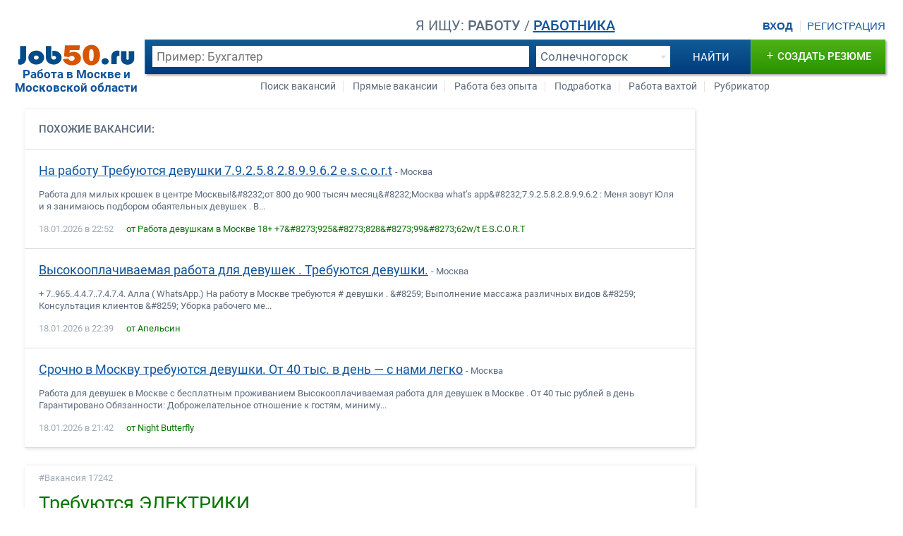

--- FILE ---
content_type: text/html; charset=windows-1251
request_url: https://job50.ru/vacancy/17242.html
body_size: 6534
content:
<!DOCTYPE html>
<html lang="ru">
<head>
<!-- Yandex.RTB -->
<script>window.yaContextCb=window.yaContextCb||[]</script>
<script src="https://yandex.ru/ads/system/context.js" async></script>

		<meta http-equiv="Content-Type" content="text/html; charset=windows-1251" />
		<meta name="format-detection" content="telephone=no" />
		<meta name="viewport" content="width=device-width, initial-scale=1" />
		<meta name="HandheldFriendly" content="true" />
		<link rel="icon" type="image/png" sizes="16x16" href="/i/favicon/favicon-16x16.png" />
		<link rel="icon" type="image/png" sizes="32x32" href="/i/favicon/favicon-32x32.png" />
		<link rel="apple-touch-icon" sizes="180x180" href="/i/favicon/apple-touch-icon.png" />
		<link rel="icon" type="image/png" sizes="192x192" href="/i/favicon/android-chrome-192x192.png" />


		<title>Вакансия «Требуются ЭЛЕКТРИКИ» в Солнечногорске. Объявление 17242</title>
		<meta name="description" content="Вакансия «Требуются ЭЛЕКТРИКИ» в Солнечногорске. Возможно без опыта работы. Зарплата по договоренности. ID вакансии 17242." />
		<meta name="keywords" content="работа, вакансии, резюме, трудоустройство, соискатель, работодатель, персонал, карьера, кадры, job, mo, авито, avito" />
		<link rel="stylesheet" href="https://job50.ru/new/css/s6.css" />
		<link rel="stylesheet" href="../new/css/v10.css" />
		<script src="https://job50.ru/new/js/fs9.js" type="text/javascript" async></script>
		<!-- <script src="https://job50.ru/new/js/tool.js"></script> -->
</head>
<body>
	<div id="wrapper">
<!-- header -->
		<header>
			<a href="https://job50.ru" class="logo">
				<img src="https://job50.ru/i/l.png">
				<strong>Работа в Москве и Московской области</strong>
			</a>
			<span class="auth-l">
				<a href="https://job50.ru/login/" class="login">Вход</a>
				<a href="https://job50.ru/registr.php" id="top-r-l">Регистрация</a>
			</span>			<div class="s" id="s">
				<div class="u-type">
					<span class="tsh">ищу</span>
					<span>
						<b id="u-app" class="type-switcher">работу</b> / 
						<b id="u-emp" class="link type-switcher">работника</b>
					</span>
				</div>				<div class="s-bar">
					<form name="search_top" method="GET" action="https://job50.ru/search_v.php" class="s-bar-f">
						<span id="s-bar-i">
							<input type="text" name="srprofecy" placeholder="Пример: Бухгалтер">
						</span>
						<span id="s-bar-s">
							<div class="s-bar-s-bg"></div>
							<select name="city_id">
								<option value="999">Москва</option>
								<option value="1">Апрелевка</option>
								<option value="2">Балашиха</option>
								<option value="3">Бронницы</option>
								<option value="4">Быково</option>
								<option value="5">Верея</option>
								<option value="6">Видное</option>
								<option value="7">Волоколамск</option>
								<option value="8">Воскресенск</option>
								<option value="9">Высоковск</option>
								<option value="10">Голицыно</option>
								<option value="103">Горки-25</option>
								<option value="11">Дедовск</option>
								<option value="12">Дзержинский</option>
								<option value="13">Дмитров</option>
								<option value="14">Долгопрудный</option>
								<option value="15">Домодедово</option>
								<option value="16">Дорохово</option>
								<option value="17">Дрезна</option>
								<option value="18">Дубна</option>
								<option value="19">Егорьевск</option>
								<option value="20">Железнодорожный</option>
								<option value="21">Жуковский</option>
								<option value="22">Зарайск</option>
								<option value="23">Звенигород</option>
								<option value="24">Зеленоград</option>
								<option value="25">Ивантеевка</option>
								<option value="26">Истра</option>
								<option value="27">Калининец</option>
								<option value="28">Кашира</option>
								<option value="29">Климовск</option>
								<option value="30">Клин</option>
								<option value="31">Коломна</option>
								<option value="32">Королев</option>
								<option value="33">Котельники</option>
								<option value="34">Красково</option>
								<option value="35">Красноармейск</option>
								<option value="36">Красногорск</option>
								<option value="37">Краснозаводск</option>
								<option value="38">Краснознаменск</option>
								<option value="39">Кубинка</option>
								<option value="40">Куровское</option>
								<option value="41">Лесной городок</option>
								<option value="42">Ликино-Дулево</option>
								<option value="43">Лобня</option>
								<option value="44">Лосино-Петровский</option>
								<option value="45">Лотошино</option>
								<option value="46">Луховицы</option>
								<option value="47">Лыткарино</option>
								<option value="48">Люберцы</option>
								<option value="49">Малаховка</option>
								<option value="50">Можайск</option>
								<option value="51">Монино</option>
								<option value="101">Московский</option>
								<option value="52">Мытищи</option>
								<option value="53">Наро-Фоминск</option>
								<option value="54">Нахабино</option>
								<option value="55">Ногинск</option>
								<option value="56">Оболенск</option>
								<option value="100">Обухово</option>
								<option value="57">Одинцово</option>
								<option value="58">Ожерелье</option>
								<option value="59">Озеры</option>
								<option value="60">Орехово-Зуево</option>
								<option value="61">Павловская Слобода</option>
								<option value="62">Павловский Посад</option>
								<option value="63">Пересвет</option>
								<option value="64">Подольск</option>
								<option value="65">Протвино</option>
								<option value="66">Пушкино</option>
								<option value="67">Пущино</option>
								<option value="68">Раменское</option>
								<option value="69">Реутов</option>
								<option value="70">Рошаль</option>
								<option value="71">Руза</option>
								<option value="102">Румянцево</option>
								<option value="72">Селятино</option>
								<option value="73">Сергиев Посад</option>
								<option value="74">Серебряные Пруды</option>
								<option value="75">Серпухов</option>
								<option value="76" selected>Солнечногорск</option>
								<option value="77">Софрино</option>
								<option value="78">Старая Купавна</option>
								<option value="79">Ступино</option>
								<option value="80">Сходня</option>
								<option value="81">Талдом</option>
								<option value="82">Томилино</option>
								<option value="83">Троицк</option>
								<option value="84">Тучково</option>
								<option value="85">Фрязино</option>
								<option value="86">Фряново</option>
								<option value="87">Химки</option>
								<option value="88">Хотьково</option>
								<option value="89">Черноголовка</option>
								<option value="90">Чехов</option>
								<option value="91">Шатура</option>
								<option value="92">Шаховская</option>
								<option value="93">Щелково</option>
								<option value="94">Щербинка</option>
								<option value="95">Электрогорск</option>
								<option value="96">Электросталь</option>
								<option value="97">Электроугли</option>
								<option value="98">Юбилейный</option>
								<option value="99">Яхрома</option>
							</select>
						</span>
						<input type="submit" value="найти" name="submit" id="s-bar-b">
						<a href="https://job50.ru/search-vacancies/" class="s-bar-se-i" title="Расширенный поиск"></a>
					</form>
				</div>
				<a href="https://job50.ru/new_v.php" id="s-bar-v" class="s-bar-n in"><ins>+</ins>добавить вакансию</a>
				<a href="https://job50.ru/new_r.php" id="s-bar-c" class="s-bar-n"><ins>+</ins>создать резюме</a>
			</div>
			<div id="tmlp-slave" class="top-m tm">
				<nav>
					<ul id="app-q-links" class="q-links">
						<li>
							<a href="https://job50.ru/search-vacancies/">Поиск вакансий</a>
						</li>
						<li>
							<a href="https://job50.ru/vakansii/prjamye/">Прямые вакансии</a>
						</li>
						<li>
							<a href="https://job50.ru/vakansii/bez-opyta/">Работа без опыта</a>
						</li>
						<li>
							<a href="https://job50.ru/vakansii/podrabotka/">Подработка</a>
						</li>
						<li>
							<a href="https://job50.ru/vakansii/rabota-vahta/">Работа вахтой</a>
						</li>
						<li>
							<a href="https://job50.ru/list.php">Рубрикатор</a>
						</li>
					</ul>
					<ul id="emp-q-links" class="q-links in">
						<li>
							<a href="https://job50.ru/search-cvs/">Поиск резюме</a>
						</li>
						<li>
							<a href="https://job50.ru/resume/">Все резюме</a>
						</li>
						<li>
							<a href="https://job50.ru/list.php?list=r">Рубрикатор</a>
						</li>
						<li>
							<a href="https://job50.ru/obzor_zarplat.php">Обзор зарплат</a>
						</li>
						<li>
							<a href="https://job50.ru/recruiters/">Каталог агентств</a>
						</li>
						<li>
							<a href="https://job50.ru/tk/">Трудовой кодекс РФ</a>
						</li>
					</ul>
				</nav>
				<div class="top-m-close"></div>
			</div>
			<div class="tsl"><s></s>Поиск</div>
		</header>
<!-- /header -->
<!-- body -->
		<section id="page-content">
			<div class="extra bmar">
				<div class="section">
					<p class="extra-subheader">Похожие вакансии:</p>
				
				</div>
				<div class="section sm">
					<a href="https://job50.ru/vacancy/2667218.html">
На работу Требуются девушки 7.9.2.5.8.2.8.9.9.6.2 e.s.c.o.r.t
					</a>
					<span class="sm-loc">
- Москва
					</span>
					<p>
Работа для милых крошек в центре Москвы!&amp;#8232;от 800 до 900 тысяч месяц&amp;#8232;Москва what’s app&amp;#8232;7.9.2.5.8.2.8.9.9.6.2 : Меня зовут Юля и я занимаюсь подбором обаятельных девушек . В...
					</p>
					<span class="sm-time">
18.01.2026 в 22:52
					</span>
					<span class="sm-emp">
от Работа девушкам в Москве 18+ +7&amp;#8273;925&amp;#8273;828&amp;#8273;99&amp;#8273;62w/t E.S.C.O.R.T
					</span>
				</div>
				<div class="section sm">
					<a href="https://job50.ru/vacancy/2400642.html">
Высокооплачиваемая работа для девушек . Требуются девушки.
					</a>
					<span class="sm-loc">
- Москва
					</span>
					<p>
+ 7..965..4.4.7..7.4.7.4. Алла ( WhatsApp.) 
На работу в Москве требуются # девушки . 
&amp;#8259; Выполнение массажа различных видов 
&amp;#8259; Консультация клиентов 
&amp;#8259; Уборка рабочего ме...
					</p>
					<span class="sm-time">
18.01.2026 в 22:39
					</span>
					<span class="sm-emp">
от Апельсин
					</span>
				</div>
				<div class="section sm">
					<a href="https://job50.ru/vacancy/955386.html">
Срочно в Москву требуются девушки. От 40 тыс. в день — с нами легко
					</a>
					<span class="sm-loc">
- Москва
					</span>
					<p>
Работа для девушек в Москве с бесплатным проживанием Высокооплачиваемая работа для девушек в Москве . От 40 тыс рублей в день Гарантировано  
 
Обязанности: Доброжелательное отношение к гостям, миниму...
					</p>
					<span class="sm-time">
18.01.2026 в 21:42
					</span>
					<span class="sm-emp">
от Night Butterfly
					</span>
				</div>

			</div>				
			<article>
				<div class="section title">
					<div class="name">
						<h1 class="header">Требуются ЭЛЕКТРИКИ</h1>
						<p class="descr"><b>Вакансия 17242</b></p>
												<div class="e-logo">
							<img src="https://job50.ru/l/180-a.jpg" alt="">
						</div>
					</div>
					<div class="cm">
						<span>
Зарплата:
						</span>
						<p>
Договорная	
						</p>
					</div>
					<div class="cm">
						<span>
Город:
						</span>
						<p>
<a href="https://job50.ru/vcity/76" title="работа в солнечногорске" id="loc">Солнечногорск</a>
						</p>
					</div>
				</div>
<!-- modal -->
                <div class="modal-shell in">
                    <div id="voting">
                        <div class="voting-close"><a href="#" class="arcticmodal-close"></a></div>
                        <div class="voting-wrap">
                            <h2 class="header">Оцените вакансию &laquo;Требуются ЭЛЕКТРИКИ&raquo; от ООО &quot;Сибдорстрой&quot; в Солнечногорске</h2>
                            <p>
                                <b>*</b>
Ваша оценка поможет другим пользователям определиться с выбором и позволит нам улучшить качество предоставляемых услуг. После этого Вы сможете увидеть, как оценили вакансию другие пользователи.
                            </p>
                            <p>
                                <b>*</b>
Если Вы затрудняетесь с оценкой по какому-либо параметру, то просто пропустите его.                       
                            </p>
                            <p>
                                <b>*</b>
Вы всегда можете изменить свою оценку, но, пожалуйста, будьте объективны!                        
                            </p>
                            <p>
                                <b>*</b>
Оценки от 1 до 5, где 5 - очень хорошо, а 1 - очень плохо.                       
                            </p>
                            <ul>
                                <li>
                                    <span>Привлекательность:</span>
                                    <div class="voting-bgr" id="voting1">
                                        <div class="voting-sbgr transition-1s" id="voting_1"></div>
                                        <ol><li class="voting-tmpl" id="voting_1_1"></li><li class="voting-tmpl" id="voting_1_2"></li><li class="voting-tmpl" id="voting_1_3"></li><li class="voting-tmpl" id="voting_1_4"></li><li class="voting-tmpl" id="voting_1_5"></li></ol>
                                        <input type="hidden" name="voting1" value="" />
                                    </div>
                                    <i>
Оцените насколько привлекательными выглядят условия, изложенные в вакансии.                                 
                                    </i>
                                </li>
                                <li>
                                    <span>Качество описания:</span>
                                    <div class="voting-bgr" id="voting2">
                                        <div class="voting-sbgr transition-1s" id="voting_2"></div>
                                        <ol><li class="voting-tmpl" id="voting_2_1"></li><li class="voting-tmpl" id="voting_2_2"></li><li class="voting-tmpl" id="voting_2_3"></li><li class="voting-tmpl" id="voting_2_4"></li><li class="voting-tmpl" id="voting_2_5"></li></ol>
                                        <input type="hidden" name="voting2" value="" />
                                    </div>
                                    <i>
Оцените насколько подробно и качественно представлено описание данной вакансии.                               
                                    </i>                                
                                </li>
                                <li>
                                    <span>Достоверность:</span>
                                    <div class="voting-bgr" id="voting3">
                                        <div class="voting-sbgr transition-1s" id="voting_3"></div>
                                        <ol><li class="voting-tmpl" id="voting_3_1"></li><li class="voting-tmpl" id="voting_3_2"></li><li class="voting-tmpl" id="voting_3_3"></li><li class="voting-tmpl" id="voting_3_4"></li><li class="voting-tmpl" id="voting_3_5"></li></ol>
                                        <input type="hidden" name="voting3" value="" />
                                    </div>
                                    <i>
Если Вы уже обращались по этой вакансии, насколько соответствует описание действительности?                                
                                    </i>                                
                                </li>                            
                            </ul>
                            <div class="voting-button">
                                <input type="button" value="Отправить">
                                <a class="voting-clear" href="#">Очистить</a>                            
                            </div>
                        </div>
                        <a href="#" class="in arcticmodal-close vot-ok-btn">OK</a>
                    </div>
                </div>
                <div id="mask"></div>
<!-- /modal -->
				<div class="section bn">
					<div class="t-hor-bn">
						<!-- Yandex.RTB R-A-60861-52-->
						<div id="yandex_rtb_R-A-60861-52"></div>
					</div>
				</div>
				<div class="section">
					<p class="subheader">
Требования к соискателю и условия труда:
					</p>					<div class="cm sh">
						<span>
Занятость:
						</span>
						<p>
Полная
						</p>
					</div>
					<div class="cm sh">
						<span>
График работы:
						</span>
						<p>
Полный день
						</p>
					</div>
					<div class="cm sh">
						<span>
Опыт работы:
						</span>
						<p>
Не обязателен
						</p>
					</div>
					<div class="cm">
						<span>
Требования:
						</span>
						<p>
Требуются электрики для замены электропроводки (восстановительная).<br />
- Площадь работ - 1700 кв. м.<br />
- Объект находится в Солнечногорске.<br />
- Оплата труда сдельная.
						</p>
					</div>
				</div>
				<div class="section bottom">
					<div class="category">
Размещено в рубрике: 
<a href="https://job50.ru/list.php?r=24">Строительство / Проектирование</a>
					</div>
					<div class="remark">
						* - Не является обязательным требованием
					</div>
				</div>
				<div class="section subscribe">
					<b data-id="19" data-loc="76" data-scr="j">
Подпишитесь на новые вакансии электрика в Солнечногорске						
					</b>
				</div>
				<div class="section dscr">
					<p>
Хотите найти подходящую вакансию электрика? На сайте Job50.ru Вы cможете найти работу электриком в Солнечногорске! Воспользуйтесь <a href="https://job50.ru/search-vacancies/" rel="nofollow">поиском вакансий</a> или посмотрите <a href="https://job50.ru/vakansii/elektrik/">свежие вакансии электриков</a> от работодателей и кадровых агентств. У Вас есть несколько свободных минут? <a href="https://job50.ru/new_r.php" rel="nofollow">Разместите резюме</a> и работодатели в скором времени обязательно свяжутся с Вами!						
					</p>
				</div>
			</article>
			<div class="t-ver-bn" id="yandex_rtb_R-A-60861-12"></div>

			<div class="s-ver-bn" id="slider">
                <div class="t-ver-bn" id="yandex_rtb_R-A-60861-13"></div>
			</div>
		</section>
<!-- /body -->
<!-- footer -->
		<footer>
			<div class="hor-footer-bn">
				<!-- Yandex.RTB R-A-60861-14 -->
				<div id="yandex_rtb_R-A-60861-14"></div>
			</div>
			<nav>
				<div class="bmapp">
					<b>Соискателю</b>
					<ul>
						<li><a href="https://job50.ru/new_r.php" rel="nofollow">Добавить резюме</a></li>
						<li><a href="https://job50.ru/search-vacancies/" rel="nofollow">Поиск вакансий</a></li>
						<li><a href="https://job50.ru/vakansii/">Все вакансии</a></li>
						<li><a href="https://job50.ru/vcity/">Работа по городам</a></li>
						<li><a href="https://job50.ru/jobs-positions/">Работа по профессиям</a></li>
					</ul>
				</div>
				<div class="bmemp">
					<b>Работодателю</b>
					<ul>
						<li><a href="https://job50.ru/new_v.php" rel="nofollow">Добавить вакансию</a></li>
						<li><a href="https://job50.ru/search-cvs/" rel="nofollow">Поиск резюме</a></li>
<!--						<li><a href="https://job50.ru/svezhie-resume/">Свежие резюме</a></li>	-->
						<li><a href="https://job50.ru/resume/" rel="nofollow">Все резюме</a></li>
						<li><a href="https://job50.ru/list.php?list=r" rel="nofollow">Каталог резюме</a></li>
						<li><a href="https://job50.ru/cvs-positions/">Резюме по профессиям</a></li>
					</ul>
				</div>
				<div class="bmex">
					<noindex>
						<b>Разное</b>
						<ul>
							<li><a href="https://job50.ru/obzor_zarplat.php" rel="nofollow">Обзор зарплат</a></li>
							<li><a href="https://job50.ru/recruiters/" rel="nofollow">Каталог агентств</a></li>
							<li><a href="https://job50.ru/tk/" rel="nofollow">Трудовой кодекс РФ</a></li>
							<li><a href="https://job50.ru/articles/" rel="nofollow">Статьи</a></li>
							<li><a href="https://резюме.онлайн/">Бесплатный конструктор резюме</a></li>
							<!-- <li><a href="https://job50.ru/feeds.php">RSS-каналы</a></li> -->
						</ul>
					</noindex>
				</div>
			</nav>
			<span class="bmsign">
&copy; 2009-2026  
			<strong>Job50.ru - Работа в Москве и МО</strong>
			</span> <!--	<a href="#" id="bmcnt">Напишите нам</a>	-->
            
			
			<div>
                <!-- Yandex.Metrika counter -->
			<script type="text/javascript" >
   			(function(m,e,t,r,i,k,a){m[i]=m[i]||function(){(m[i].a=m[i].a||[]).push(arguments)};
   			m[i].l=1*new Date();
   			for (var j = 0; j < document.scripts.length; j++) {if (document.scripts[j].src === r) { return; }}
  			 k=e.createElement(t),a=e.getElementsByTagName(t)[0],k.async=1,k.src=r,a.parentNode.insertBefore(k,a)})
   			(window, document, "script", "https://mc.yandex.ru/metrika/tag.js", "ym");

   			ym(94630347, "init", {
        		clickmap:true,
        		trackLinks:true,
        		accurateTrackBounce:true
   			});
			</script>
			<noscript><div><img src="https://mc.yandex.ru/watch/94630347" style="position:absolute; left:-9999px;" alt="" /></div></noscript>
		<!-- /Yandex.Metrika counter -->
               
			</div>
            <div>
            </div>
            <div class="tcntr li">
                <!--LiveInternet counter-->
                <script type="text/javascript">
                document.write('<a href="//www.liveinternet.ru/click" '+
                'target="_blank"><img src="//counter.yadro.ru/hit?t50.5;r'+
                escape(document.referrer)+((typeof(screen)=='undefined')?'':
                ';s'+screen.width+'*'+screen.height+'*'+(screen.colorDepth?
                screen.colorDepth:screen.pixelDepth))+';u'+escape(document.URL)+
                ';h'+escape(document.title.substring(0,150))+';'+Math.random()+
                '" alt="" title="LiveInternet" '+
                'border="0" width="31" height="31"><\/a>')
                </script>
                <!--/LiveInternet-->            
            </div>
		</footer>
<!-- /footer -->
	</div>

<script async src="https://static.sppopups.com/assets/loader.js" data-chats-widget-id="bdb87294-7873-4d86-8ce6-350afcea522d"></script>

<!-- Yandex.RTB R-A-16587613-2 -->
<script>
window.yaContextCb.push(() => {
    Ya.Context.AdvManager.render({
        "blockId": "R-A-16587613-2",
        "type": "fullscreen",
        "platform": "touch"
    })
})
</script>

</body>
</html>

--- FILE ---
content_type: text/css
request_url: https://job50.ru/new/css/s6.css
body_size: 6200
content:
@font-face {
	font-family: 'Roboto';
	font-style: normal;
	font-weight: 300;
	font-display: swap;
	src: local('Roboto Light'),local('Roboto-Light'),url(roboto/KFOlCnqEu92Fr1MmSU5fCRc4EsA.woff2)format('woff2');
	unicode-range: U+0460-052F,U+1C80-1C88,U+20B4,U+2DE0-2DFF,U+A640-A69F,U+FE2E-FE2F;
}

@font-face {
	font-family:'Roboto';font-style:normal;font-weight:300;font-display:swap;src:local('Roboto Light'),local('Roboto-Light'),url(roboto/KFOlCnqEu92Fr1MmSU5fABc4EsA.woff2)format('woff2');unicode-range:U+0400-045F,U+0490-0491,U+04B0-04B1,U+2116;
}

@font-face {
	font-family:'Roboto';font-style:normal;font-weight:300;font-display:swap;src:local('Roboto Light'),local('Roboto-Light'),url(roboto/KFOlCnqEu92Fr1MmSU5fChc4EsA.woff2)format('woff2');unicode-range:U+0100-024F,U+0259,U+1E00-1EFF,U+2020,U+20A0-20AB,U+20AD-20CF,U+2113,U+2C60-2C7F,U+A720-A7FF;
}

@font-face {
	font-family:'Roboto';font-style:normal;font-weight:300;font-display:swap;src:local('Roboto Light'),local('Roboto-Light'),url(roboto/KFOlCnqEu92Fr1MmSU5fBBc4.woff2)format('woff2');unicode-range:U+0000-00FF,U+0131,U+0152-0153,U+02BB-02BC,U+02C6,U+02DA,U+02DC,U+2000-206F,U+2074,U+20AC,U+2122,U+2191,U+2193,U+2212,U+2215,U+FEFF,U+FFFD;
}

@font-face {
	font-family:'Roboto';font-style:normal;font-weight:400;font-display:swap;src:local('Roboto'),local('Roboto-Regular'),url(roboto/KFOmCnqEu92Fr1Mu72xKOzY.woff2)format('woff2');unicode-range:U+0460-052F,U+1C80-1C88,U+20B4,U+2DE0-2DFF,U+A640-A69F,U+FE2E-FE2F;
}

@font-face {
	font-family:'Roboto';font-style:normal;font-weight:400;font-display:swap;src:local('Roboto'),local('Roboto-Regular'),url(roboto/KFOmCnqEu92Fr1Mu5mxKOzY.woff2)format('woff2');unicode-range:U+0400-045F,U+0490-0491,U+04B0-04B1,U+2116;
}

@font-face {
	font-family:'Roboto';font-style:normal;font-weight:400;font-display:swap;src:local('Roboto'),local('Roboto-Regular'),url(roboto/KFOmCnqEu92Fr1Mu7GxKOzY.woff2)format('woff2');unicode-range:U+0100-024F,U+0259,U+1E00-1EFF,U+2020,U+20A0-20AB,U+20AD-20CF,U+2113,U+2C60-2C7F,U+A720-A7FF;
}

@font-face {
	font-family:'Roboto';font-style:normal;font-weight:400;font-display:swap;src:local('Roboto'),local('Roboto-Regular'),url(roboto/KFOmCnqEu92Fr1Mu4mxK.woff2)format('woff2');unicode-range:U+0000-00FF,U+0131,U+0152-0153,U+02BB-02BC,U+02C6,U+02DA,U+02DC,U+2000-206F,U+2074,U+20AC,U+2122,U+2191,U+2193,U+2212,U+2215,U+FEFF,U+FFFD;
}

@font-face {
	font-family:'Roboto';font-style:normal;font-weight:500;font-display:swap;src:local('Roboto Medium'),local('Roboto-Medium'),url(roboto/KFOlCnqEu92Fr1MmEU9fCRc4EsA.woff2)format('woff2');unicode-range:U+0460-052F,U+1C80-1C88,U+20B4,U+2DE0-2DFF,U+A640-A69F,U+FE2E-FE2F;
}

@font-face {
	font-family:'Roboto';font-style:normal;font-weight:500;font-display:swap;src:local('Roboto Medium'),local('Roboto-Medium'),url(roboto/KFOlCnqEu92Fr1MmEU9fABc4EsA.woff2)format('woff2');unicode-range:U+0400-045F,U+0490-0491,U+04B0-04B1,U+2116;
}

@font-face {
	font-family:'Roboto';font-style:normal;font-weight:500;font-display:swap;src:local('Roboto Medium'),local('Roboto-Medium'),url(roboto/KFOlCnqEu92Fr1MmEU9fChc4EsA.woff2)format('woff2');unicode-range:U+0100-024F,U+0259,U+1E00-1EFF,U+2020,U+20A0-20AB,U+20AD-20CF,U+2113,U+2C60-2C7F,U+A720-A7FF;
}

@font-face {
	font-family:'Roboto';font-style:normal;font-weight:500;font-display:swap;src:local('Roboto Medium'),local('Roboto-Medium'),url(roboto/KFOlCnqEu92Fr1MmEU9fBBc4.woff2)format('woff2');unicode-range:U+0000-00FF,U+0131,U+0152-0153,U+02BB-02BC,U+02C6,U+02DA,U+02DC,U+2000-206F,U+2074,U+20AC,U+2122,U+2191,U+2193,U+2212,U+2215,U+FEFF,U+FFFD;
}

@font-face {
	font-family:'Roboto';font-style:normal;font-weight:700;font-display:swap;src:local('Roboto Bold'),local('Roboto-Bold'),url(roboto/KFOlCnqEu92Fr1MmWUlfCRc4EsA.woff2)format('woff2');unicode-range:U+0460-052F,U+1C80-1C88,U+20B4,U+2DE0-2DFF,U+A640-A69F,U+FE2E-FE2F;
}

@font-face {
	font-family:'Roboto';font-style:normal;font-weight:700;font-display:swap;src:local('Roboto Bold'),local('Roboto-Bold'),url(roboto/KFOlCnqEu92Fr1MmWUlfABc4EsA.woff2)format('woff2');unicode-range:U+0400-045F,U+0490-0491,U+04B0-04B1,U+2116;
}

@font-face {
	font-family:'Roboto';font-style:normal;font-weight:700;font-display:swap;src:local('Roboto Bold'),local('Roboto-Bold'),url(roboto/KFOlCnqEu92Fr1MmWUlfChc4EsA.woff2)format('woff2');unicode-range:U+0100-024F,U+0259,U+1E00-1EFF,U+2020,U+20A0-20AB,U+20AD-20CF,U+2113,U+2C60-2C7F,U+A720-A7FF;
}

@font-face {
	font-family:'Roboto';font-style:normal;font-weight:700;font-display:swap;src:local('Roboto Bold'),local('Roboto-Bold'),url(roboto/KFOlCnqEu92Fr1MmWUlfBBc4.woff2)format('woff2');unicode-range:U+0000-00FF,U+0131,U+0152-0153,U+02BB-02BC,U+02C6,U+02DA,U+02DC,U+2000-206F,U+2074,U+20AC,U+2122,U+2191,U+2193,U+2212,U+2215,U+FEFF,U+FFFD;
}

html,body,div,span,applet,object,iframe,h1,h2,h3,h4,h5,h6,p,blockquote,pre,a,abbr,acronym,address,big,cite,code,del,dfn,em,img,ins,kbd,q,s,samp,small,strike,strong,sub,tt,var,b,u,i,center,dl,dt,dd,ol,ul,li,fieldset,form,label,legend,table,caption,tbody,tfoot,thead,tr,th,td,article,aside,canvas,details,embed,figure,figcaption,footer,header,hgroup,menu,nav,output,ruby,section,summary,time,mark,audio,video {
	margin: 0;
	padding: 0;
	border: 0;
	font-size: 100%;
	font: inherit;
	vertical-align: baseline;
	background: transparent;
}

* {
	margin: 0;
	padding: 0;
}

article,aside,details,figcaption,figure,footer,header,hgroup,menu,nav,section {
	display: block;
}

body {
	position: relative;
	line-height: 1.1;
	color: #5b6a7c;
	font-family: 'Roboto',sans-serif;
	font-size: 11pt;
	font-weight: 400;
	min-width: 920px;
	padding: 0 15px 0 15px;
}

html,body {
	height: 100%;
}

ol,ul {
	list-style: none;
}

blockquote,q {
	quotes: none;
}

blockquote:before,blockquote:after,q:before,q:after {
	content: '';
	content: none;
}

table {
	border-collapse: collapse;
	border-spacing: 0;
}

:focus {
	outline: 0;
}

ins {
	text-decoration: none;
}

del {
	text-decoration: line-through;
}

table {
	border-collapse: collapse;
	border-spacing: 0;
}

strong {
	font-weight: 400;
}

input,select,textarea {
	color: #5b6a7c;
	font-family: 'Roboto',sans-serif;
	outline: none;
	background: transparent;
}

select {
	cursor: pointer;
}

input:-webkit-autofill {
	box-shadow: inset 0 0 0 1000px #fff;
}

[placeholder]:focus::-webkit-input-placeholder {
	color: transparent;
}

[placeholder]:focus::-moz-placeholder {
	color: transparent;
}

a {
	color: #11549c;
	text-decoration: underline;
}

a:hover {
	-moz-transition: color 0.2s 0.1s ease;
	-o-transition: color 0.2s 0.1s ease;
	-webkit-transition: color 0.2s 0.1s ease;
	transition: color 0.2s 0.1s ease;
	color: #d65503;
}

.link {
	color: #11549c !important;
	text-decoration: underline;
	cursor: pointer;
}

.link:hover {
	-moz-transition: color 0.2s 0.1s ease;
	-o-transition: color 0.2s 0.1s ease;
	-webkit-transition: color 0.2s 0.1s ease;
	transition: color 0.2s 0.1s ease;
	color: #d65503 !important;
}

.underline {
	text-decoration: underline !important;
}

.checkbox {
	vertical-align: middle;
	cursor: pointer;
}

.checkbox:not(checked) {
	position: absolute;
	opacity: 0;
}

.checkbox:not(checked)+ label {
	position: relative;
	padding: 0 0 0 20px;
}

.checkbox:not(checked)+ label:before {
	content: '';
	position: absolute;
	top: 1px;
	left: 0;
	width: 12px !important;
	height: 12px !important;
	border: 1px solid #c3c3c3;
	background: #f6f6f6;
}

.checkbox:not(checked)+ label:after {
	content: '';
	position: absolute;
	top: 2px;
	left: 1px;
	width: 12px !important;
	height: 12px !important;
	background: #f9f9f9;
	box-shadow: inset 0 0 4px #e4e4e4;
}

.checkbox:checked + label:after {
	content: '';
	position: absolute;
	top: 3px;
	left: 2px;
	width: 10px !important;
	height: 10px !important;
	background: #5b6a7c;
	box-shadow: inset 0 -3px 6px #727272;
}

.radio {
	vertical-align: middle;
	cursor: pointer;
}

.radio:not(checked) {
	position: absolute;
	opacity: 0;
}

.radio:not(checked)+ label {
	position: relative;
	padding: 0 0 0 20px;
}

.radio:not(checked)+ label:before {
	content: '';
	position: absolute;
	left: 0;
	width: 12px !important;
	height: 12px !important;
	border: 1px solid #c3c3c3;
	border-radius: 50%;
	background: #f6f6f6;
}

.radio:not(checked)+ label:after {
	content: '';
	position: absolute;
	top: 4px;
	left: 3px;
	width: 8px !important;
	height: 8px !important;
	background: #f9f9f9;
	border-radius: 50%;
	box-shadow: inset 0 0 4px #e4e4e4;
}

.radio:checked + label:after {
	content: '';
	position: absolute;
	top: 4px;
	left: 3px;
	width: 8px !important;
	height: 8px !important;
	background: #5b6a7c;
	border-radius: 50%;
	box-shadow: inset 0 -1px 3px #727272;
}

label {
	cursor: pointer;
}

.in {
	display: none !important;
}

.vi {
	display: block !important;
}

.sl:hover {
	-moz-transition: color 0.2s 0.1s ease;
	-o-transition: color 0.2s 0.1s ease;
	-webkit-transition: color 0.2s 0.1s ease;
	transition: color 0.2s 0.1s ease;
}

#wrapper {
	position: relative;
	min-height: 100%;
	max-width: 1230px;
	margin: 0 auto 0 auto;
	text-align: left;
	box-sizing: border-box;
	-moz-box-sizing: border-box;
	-webkit-box-sizing: border-box;
}

.header {
	font-weight: 700;
	color: #067400;
	font-size: 110%;
}

.header a {
	color: #067400;
}

header {
	position: relative;
	height: 120px;
	padding-top: 25px;
}

h3.header,h4.header {
	font-size: 110%;
	text-transform: uppercase;
	padding-bottom: 17px;
}

.logo {
	display: block;
	position: absolute;
	height: 30px;
	width: 180px;
	left: -7px;
	top: 63px;
	text-align: center;
	text-decoration: none;
	z-index: 1;
}

.logo img {
	height: 30px;
	width: 166px;
}

.logo strong {
	padding-top: 5px;
	font-weight: 700;
	font-size: 13pt;
}

.logo strong {
	font-size: 12pt\0/;
}

:root .logo strong {
	font-size: 13pt\0/;
}

.auth-l {
	font-family: Arial,sans-serif;
	position: absolute;
	right: 0;
	top: 29px;
	text-transform: uppercase;
	z-index: 1;
}

.auth-l a {
	text-decoration: none;
}

.tml,.tmlp,.tsl {
	display: none;
	z-index: 1;
}

.login {
	display: inline-block;
	font-weight: 700;
	border-right: 1px solid #e4e4e4;
	padding-right: 10px;
	margin-right: 5px;
}

span.tsh:before {
	content: 'Я ';
}

span.tsh:after {
	content: ':';
}

.u-type {
	position: absolute;
	right: 0;
	left: 180px;
	width: auto;
	font-size: 15pt;
	text-align: center;
	text-transform: uppercase;
}

.u-type b {
	font-weight: 500;
	# color: #d65503;
}

.s-bar {
	position: absolute;
	top: 56px;
	height: 48px;
	right: 0;
	left: 180px;
	width: auto;
	border-top: solid 1px #1478c8;
	border-left: solid 1px #1478c8;
	background: #115b95;
	background: -moz-linear-gradient(top,#115b95 0,#003b7c 100%);
	background: -webkit-gradient(linear,left top,left bottom,color-stop(0%,#115b95),color-stop(100%,#003b7c));
	background: -webkit-linear-gradient(top,#115b95 0,#003b7c 100%);
	background: -o-linear-gradient(top,#115b95 0,#003b7c 100%);
	background: -ms-linear-gradient(top,#115b95 0,#003b7c 100%);
	background: linear-gradient(to bottom,#115b95 0,#003b7c 100%);
	filter: progid:DXImageTransform.Microsoft.gradient(startColorstr='#115b95',endColorstr='#003b7c',GradientType=0);
	box-shadow: 2px 2px 3px rgba(0,0,0,0.35);
}

.s-bar-n {
	display: inline-block;
	position: absolute;
	right: 0;
	top: 56px;
	height: 48px;
	width: 190px;
	border-top: 1px solid #49c944;
	border-left: 1px solid #49c944;
	background: #4db216;
	background: -moz-linear-gradient(top,#4db216 0,#2a9200 100%);
	background: -webkit-gradient(linear,left top,left bottom,color-stop(0%,#4db216),color-stop(100%,#2a9200));
	background: -webkit-linear-gradient(top,#4db216 0,#2a9200 100%);
	background: -o-linear-gradient(top,#4db216 0,#2a9200 100%);
	background: -ms-linear-gradient(top,#4db216 0,#2a9200 100%);
	background: linear-gradient(to bottom,#4db216 0,#2a9200 100%);
	filter: progid:DXImageTransform.Microsoft.gradient(startColorstr='#4db216',endColorstr='#2a9200',GradientType=0);
	color: #fff;
	text-decoration: none;
	text-transform: uppercase;
	text-align: center;
	vertical-align: center;
	line-height: 44px;
	font-weight: 500;
	font-size: 11pt;
}

.s-bar-n ins {
	font-family: Verdana;
	font-weight: 700;
	font-size: 14pt;
	margin-right: 5px;
}

.s-bar-n:hover {
	color: #ebebeb;
}

#s-bar-v {
	font-size: 10.5pt;
	line-height: 45px;
}

#s-bar-b {
	display: inline-block;
	position: absolute;
	right: 190px;
	top: -1px;
	height: 49px;
	width: 115px;
	background-color: transparent;
	border: 0;
	cursor: pointer;
	color: #fff;
	font-size: 11pt;
	text-decoration: none;
	text-transform: uppercase;
	text-align: center;
	vertical-align: center;
	line-height: 48px;
}

#s-bar-b:hover {
	-moz-transition: color 0.2s 0.1s ease;
	-o-transition: color 0.2s 0.1s ease;
	-webkit-transition: color 0.2s 0.1s ease;
	transition: color 0.2s 0.1s ease;
	color: #ebebeb;
}

#s-bar-s {
	display: inline-block;
	position: absolute;
	width: 190px;
	height: 30px;
	top: 8px;
	right: 305px;
	background-color: #fff;
	cursor: pointer;
	overflow: hidden;
}

.s-bar-s-bg {
	position: absolute;
	right: 0;
	height: 30px;
	width: 16px;
	background: url("../i/i4.png")0 0 no-repeat;
}

#s-bar-s select {
	width: 210px;
	top: 0;
	left: 2px;
	height: 30px;
	border: none;
	line-height: 26px;
	font-size: 13pt;
	position: absolute;
}

#s-bar-s select {
	padding-bottom: 4px\0/;
}

:root #s-bar-s select {
	padding-bottom: 0\0/;
}

#s-bar-i {
	display: inline-block;
	position: absolute;
	top: 8px;
	left: 10px;
	right: 505px;
	width: auto;
	height: 30px;
	background-color: #fff;
	padding: 0 6px 0 6px;
}

#s-bar-i input {
	width: 100%;
	top: 1px;
	height: 30px;
	border: none;
	font-size: 13pt;
}

#s-bar-i input {
	padding-top: 5px\0/;
}

:root #s-bar-i input {
	padding-top: 0\0/;
}

.s-bar-se-i {
	display: none;
	position: absolute;
	width: 31px;
	height: 30px;
	background: url("../i/i4.png")-16px 0 no-repeat;
}

.s-bar-se-i:hover {
	background: url("../i/i4.png")-47px 0 no-repeat;
}

.q-links {
	display: block;
	position: absolute;
	top: 105px;
	left: 180px;
	right: 0;
	width: auto;
	height: 15px;
	font-size: 10.5pt;
	text-align: center;
}

.q-links li {
	display: inline-block;
}

.q-links a {
	display: inline-block;
	text-decoration: none;
	color: #5b6a7c;
	margin-top: 10px;
	padding: 0 10px 0 10px;
	border-right: 1px solid #e4e4e4;
}

.q-links a:hover {
	text-decoration: underline;
}

ul.q-links li:last-child a {
	border: 0;
}

.u-links {
	display: inline-block;
	position: absolute;
	top: 30px;
	right: 0;
	left: 180px;
	width: auto;
	height: 20px;
	font-size: 10.5pt;
	text-align: center;
}

.u-links li {
	display: inline-block;
	height: 17px;
	border-right: 1px solid #e4e4e4;
	padding: 0 10px 0 10px;
}

.u-links a {
	display: inline-block;
	text-decoration: none;
	color: #5b6a7c;
}

.u-links a:hover {
	text-decoration: underline;
}

.u-links sup {
	color: #a0a0a0;
	padding-left: 1px;
	font-size: 8pt;
	top: 1px;
}

.u-links q {
	padding-left: 2px;
	color: #2e9603;
}

ul.u-links li:last-child {
	border: 0;
}

ul.u-links span {
	display: inline-block;
	bottom: 0;
	height: 14px;
	border-bottom: 1px dotted #5b6a7c;
	cursor: pointer;
}

ul.u-links span sup {
	position: absolute;
}

ul.u-links s {
	display: inline-block;
	position: absolute;
	top: 8px;
	height: 6px;
	width: 8px;
	background: url("../i/i4.png")-101px -15px no-repeat;
	border-left: 2px solid transparent;
}

#u-links-m-slave {
	position: absolute;
	width: 120px;
	background-color: #fff;
	box-shadow: 2px 2px 3px rgba(0,0,0,0.35);
	z-index: 2;
	text-align: left;
	margin: 3px 0 0 -65px;
	padding: 10px 5px 55px 5px;
	border: 1px solid #f4f4f4;
}

#u-links-m-slave li {
	display: block;
	position: relative;
	height: 25px;
	line-height: 25px;
	border: 0;
}

#u-links-m-slave sup {
	position: absolute;
	top: -5px;
}

#u-links-m-e {
	position: absolute !important;
	width: auto;
	left: 5px;
	right: 5px;
	bottom: 10px;
	border-top: 1px solid #e4e4e4 !important;
	padding-top: 10px;
}

.tmmv {
	display: none;
}

@media(max-width:979px) {
	body {
		min-width: 750px;
		padding: 0;
	}

	#wrapper {
		margin: 0 15px 0 15px;
	}

	.logo {
		top: 15px;
	}

	.logo strong {
		display: none;
	}

	.s-bar,.u-type,.q-links {
		left: 0;
	}

	.q-links,.u-links {
		font-size: 92%;
	}

	.u-links {
		display: block;
		height: 45px;
		background-color: #f4f4f4;
		width: 430px;
		top: 6px;
		text-align: right;
		left: auto;
		right: 0;
	}

	.u-links li {
		width: 120px;
		position: relative;
		text-align: left;
		border: 0;
		margin-top: 5px;
	}

	.u-links sup {
		position: absolute;
		top: -2px;
	}
}

@media(max-width:766px) {
	body {
		min-width: 489px;
	}

	#wrapper {
		margin: 0 5px 0 5px;
	}

	header {
		height: 145px;
	}

	.s {
		display: block;
	}

	.logo {
		margin-top: 25px;
	}

	.u-type {
		top: 45px;
	}

	.auth-l {
		position: fixed;
		z-index: 5002;
		top: 0;
		left: -5px;
		right: -5px;
		height: 21px;
		width: auto;
		text-align: right;
		padding: 5px 5px 0 0;
		background-color: #363737;
		color: #636464;
		overflow: hidden;
	}

	.login {
		border-color: #636464;
	}

	.auth-l a {
		color: #fff;
	}

	.auth-l a:hover {
		color: #ebebeb;
	}

	.tml {
		display: block;
		font-family: Arial,sans-serif;
		position: fixed;
		text-transform: uppercase;
		z-index: 5002;
		top: 0;
		left: -5px;
		right: -5px;
		height: 21px;
		width: auto;
		text-align: right;
		padding: 5px 20px 0 0;
		background-color: #363737;
		color: #fff;
		overflow: hidden;
		font-weight: 700;
	}

	.tml span:hover {
		color: #ebebeb;
		cursor: pointer;
	}

	.tml s {
		display: block;
		position: absolute;
		right: 9px;
		width: 9px;
		height: 14px;
		background: url("../i/i4.png")-93px -16px no-repeat;
	}

	.u-type {
		left: 166px;
	}

	.s-bar {
		margin-top: 25px;
	}

	.s-bar-se-i {
		display: block;
		right: 315px;
		top: 8px;
	}

	.s-bar-n {
		display: none;
	}

	ul.u-links {
		top: 25px;
		right: 10px;
		width: 150px;
		height: auto;
		position: fixed;
		z-index: 5002;
		padding: 10px 10px 55px 10px;
		background-color: #fff;
		box-shadow: 2px 2px 3px rgba(0,0,0,0.35);
		border: 1px solid #f4f4f4;
	}

	#u-links-m {
		display: none;
	}

	#u-links-m-slave {
		position: relative;
		width: 100%;
		background-color: transparent;
		margin: -5px 0 0 0;
		padding: 0 0 50px 0;
		box-shadow: none;
		border: 0;
		z-index: auto;
	}

	#u-links-m-e {
		left: 0;
	}

	.u-links li {
		height: 25px;
		width: 130px;
	}

	.u-links li li {
		padding: 0;
		margin: 0 0 5px 0;
	}

	.q-links {
		top: 130px;
		height: 30px;
		overflow: hidden;
	}

	.q-links a {
		font-size: 11.15pt;
		border: 0;
		text-decoration: underline;
	}

	ul.q-links li:first-child a {
		display: none;
	}

	#s-bar-b {
		right: 0;
	}

	#s-bar-s {
		right: 115px;
	}

	#s-bar-i {
		right: 315px;
	}

	.tmmv,.tm {
		display: block;
	}

	.tmu {
		display: none;
	}
}

@media(max-width:539px) {
	body {
		min-width: 270px;
	}

	#wrapper {
		margin: 0;
	}

	header {
		height: 60px;
	}

	.s {
		display: none;
	}

	.h {
		height: 240px;
	}

	.logo {
		width: 100%;
		text-align: center;
	}

	.u-type {
		left: 0;
		top: 85px;
	}

	.auth-l {
		right: 0;
	}

	.tml {
		display: none;
	}

	.tmlp {
		display: block;
		font-family: Arial,sans-serif;
		position: fixed;
		text-transform: uppercase;
		z-index: 5002;
		top: 0;
		left: 0;
		right: 0;
		height: 21px;
		width: auto;
		text-align: right;
		padding: 5px 20px 0 0;
		background-color: #363737;
		color: #fff;
		overflow: hidden;
		font-weight: 700;
	}

	.tmlp span:hover {
		color: #ebebeb;
		cursor: pointer;
	}

	.tmlp s {
		display: block;
		position: absolute;
		right: 9px;
		width: 9px;
		height: 14px;
		background: url("../i/i4.png")-93px -16px no-repeat;
	}

	.top-m {
		position: absolute;
		left: 0;
		right: 0;
		top: 25px;
		width: auto;
		height: auto;
		background-color: #fff;
		opacity: 0.98;
		z-index: 2;
		padding: 15px 15px 120px 15px;
		box-shadow: 0 1px 8px #aeaeae;
	}

	.top-m-close {
		position: fixed;
		height: 35px;
		width: 35px;
		background-color: transparent;
		background: url("../i/i4.png")0 -30px no-repeat;
		top: 35px;
		right: 15px;
		z-index: 2;
		cursor: pointer;
	}

	.top-m ul,.top-m li,.top-m a,.top-m li li,.top-m li ul {
		display: inline;
		position: static;
		box-shadow: none;
		border: 0 !important;
		width: auto;
		height: auto;
		background-color: transparent;
		z-index: 2;
		padding: 0 !important;
		margin: 0 !important;
		top: auto;
		left: auto;
		text-align: left;
		font-size: 14pt;
	}

	.top-m li,.top-m li li {
		display: block !important;
		position: relative;
		width: 100%;
		height: 30px;
	}

	#u-links-m {
		display: none !important;
	}

	.u-links {
		margin-bottom: 45px !important;
	}

	#u-links-m-e {
		display: block !important;
		position: relative !important;
		border: 0 !important;
	}

	ul.q-links li:first-child a {
		display: inline-block !important;
		position: relative !important;
	}

	ul.q-links li a {
		text-decoration: none;
	}

	ul.q-links li a:hover {
		text-decoration: underline;
	}

	ul.in {
		display: none !important;
	}

	#u-links-m-slave li {
		top: 220px;
		left: -10px;
		width: 100%;
		background: #f4f4f4;
		opacity: 0.98;
		padding: 3px 10px 3px 10px !important;
	}

	.tsl {
		display: block;
		position: fixed;
		z-index: 5002;
		height: 21px;
		top: 5px;
		left: 4px;
		text-transform: uppercase;
		padding-left: 16px;
		color: #fff;
		cursor: pointer;
		font-weight: 600;
	}

	.tsl:hover {
		color: #ebebeb;
	}

	.tsl s {
		display: block;
		position: absolute;
		left: 0;
		width: 14px;
		height: 14px;
		background: url("../i/i4.png")-78px -16px no-repeat;
	}

	.s-bar {
		top: 100px;
		height: 110px;
		padding: 7px;
		z-index: 1;
	}

	#s-bar-i {
		display: block;
		position: relative;
		left: 0;
		top: 0;
		width: auto;
	}

	.s-bar-se-i {
		top: 7px;
		right: 8px;
	}

	#s-bar-s {
		display: block;
		position: relative;
		margin-top: 10px;
		left: 0;
		top: 0;
		width: auto;
	}

	#s-bar-s select {
		width: 200%;
	}

	#s-bar-b {
		display: block;
		position: relative;
		margin-top: 5px;
		width: 100%;
		height: 43px;
		line-height: 25px;
	}

	.q-links {
		display: none;
	}

	.tmu {
		display: block;
	}

	.tm {
		display: none;
	}
}

@media(max-width:319px) {
	body {
		min-width: 240px;
	}

	.h {
		height: 250px;
	}

	.u-type {
		top: 79px;
	}

	.u-type span {
		display: block;
		margin-bottom: 3px;
	}

	.auth-l {
		height: 19px;
		padding-top: 7px;
		font-size: 9.5pt;
	}

	.login {
		padding-right: 8px;
		margin-right: 3px;
	}

	.s-bar {
		top: 112px;
	}

	.hor-footer-bn {
		display: none !important;
	}
}

#wrapper {
	padding-bottom: 463px;
}

.hor-footer-bn {
	position: absolute;
	display: inline-block;
	top: -268px;
	height: 200px;
	line-height: 200px;
	left: 0;
	right: 0;
	width: auto;
	margin: 35px 0 0 0;
	text-align: center;
	line-height: 200px;
	font-size: 90%;
}

footer {
	margin-top: 20px;
	display: block;
	position: absolute;
	height: 200px;
	bottom: 0;
	left: 0;
	right: 0;
	width: auto;
	border-top: 2px solid #000;
	background-color: #464646;
	padding: 15px 25px 0 25px;
	color: #aeaeae;
}

footer strong {
	margin-left: 15px;
}

#bmcnt {
	position: absolute;
	left: 54%;
	margin-left: 5px;
	color: #aeaeae;
	text-decoration: underline;
}

#bmcnt:hover {
	color: #f9f9f9;
}

footer nav {
	margin-bottom: 25px;
}

footer nav div {
	display: inline-block;
	width: 27%;
}

footer nav div b {
	display: block;
	font-size: 110%;
	margin-bottom: 8px;
	font-weight: 500;
}

footer nav div li {
	line-height: 160%;
}

footer nav a {
	color: #f9f9f9;
	text-decoration: underline;
}

footer nav a:hover {
	text-decoration: none;
	color: #f9f9f9;
}

.tcntr {
	width: 88px;
	height: 31px;
	background-color: #6a6a6a;
	position: absolute;
}

.mailru {
	width: 214px;
	height: 87px;
	right: 25px;
	margin-top: -30px;
}
.li {
    width: 31px;
    right: 25px;
    margin-top: -30px;
}

.rambler {
	right: 123px;
	margin-top: -30px;
}

@media(max-width:869px) {
	.mailru,.rambler,.li {
		display: none;
	}

	#bmcnt {
		left: 64%;
		margin-left: 0;
	}

	footer nav div {
		width: 32%;
	}
}

@media(max-width:709px) {
	#wrapper {
		padding-bottom: 505px;
	}

	footer {
		height: 250px;
	}

	.bmsign {
		position: absolute;
		bottom: 15px;
	}

	#bmcnt {
		left: auto;
		right: 25px;
		bottom: 15px;
	}

	footer nav div {
		display: block;
		width: 100%;
		margin-bottom: 15px;
	}

	footer nav div b {
		margin-bottom: 3px;
	}

	footer nav div li {
		display: inline-block;
		font-size: 90%;
		margin-right: 15px;
	}

	#bmdevlink {
		display: none;
	}
}

@media(max-width:639px) {
	#wrapper {
		padding-bottom: 535px;
	}

	footer {
		height: 280px;
	}
}

@media(max-width:599px) {
	#bmcnt {
		display: none;
	}
}

@media(max-width:459px) {
	#wrapper {
		padding-bottom: 545px;
	}

	footer {
		height: 290px;
	}

	.bmsign {
		display: block;
		width: 100%;
		margin-left: 0;
		left: -10px;
		text-align: center;
		font-size: 90%;
	}

	.bmsign strong {
		display: block;
	}
}

@media(max-width:419px) {
	#wrapper {
		padding-bottom: 565px;
	}

	footer {
		height: 310px;
	}
}

@media(max-width:399px) {
	#wrapper {
		padding-bottom: 605px;
	}

	footer {
		height: 350px;
	}
}

@media(max-width:319px) {
	#wrapper {
		padding-bottom: 510px;
	}

	footer {
		height: 475px;
	}

	footer nav div li {
		display: block;
	}
}

@media(max-width:290px) {
	#wrapper {
		padding-bottom: 520px;
	}

	footer {
		height: 485px;
	}
}

#page-content {
	position: relative;
	padding: 10px;
}

#page-content div form div select {
	-webkit-appearance: none;
	background-image: url("../i/a.png");
	background-position: right center;
	background-repeat: no-repeat;
	line-height: 1em;
	padding-left: 5px;
	padding-right: 18px;
	-moz-appearance: none;
	text-indent: 0.01px;
	text-overflow: '';
	-ms-appearance: none;
	appearance: none!important;
}

#page-content div form div select::-ms-expand {
	display: none;
}

#page-content div form div select {
	padding-right: 0\0/;
}

.rform::-webkit-input-placeholder {
	font-weight: 300;
	color: #919eae;
	line-height: 100%;
}

.rform::-moz-placeholder {
	font-weight: 300;
	color: #919eae;
	line-height: 185%;
}

.rform:-moz-placeholder {
	font-weight: 300;
	color: #919eae;
	line-height: 100%;
}

.rform::-ms-input-placeholder {
	font-weight: 300;
	color: #919eae;
	line-height: 100%;
}

.rform:-ms-input-placeholder {
	font-weight: 300;
	color: #919eae;
	line-height: 100%;
}

#page-content div form input[type="text"],#page-content div form input[type="password"],#page-content div form select,#page-content div form textarea {
	border: 1px solid #d5d5d5;
	width: 100%;
	background-color: #fcfbdc;
	font-weight: 400;
	color: #424d5a;
}

#page-content div form input:focus,#page-content div form select:focus,#page-content div form textarea:focus {
	-moz-transition: background-color 0.2s 0.1s ease;
	-o-transition: background-color 0.2s 0.1s ease;
	-webkit-transition: background-color 0.2s 0.1s ease;
	transition: background-color 0.2s 0.1s ease;
	background-color: transparent;
}

#page-content div form input[type="text"],#page-content div form input[type="password"],#page-content div form select {
	height: 30px;
	line-height: 24px;
	font-size: 100%;
}

#page-content div form input,#page-content div form textarea {
	box-sizing: border-box;
	-moz-box-sizing: border-box;
	-webkit-box-sizing: border-box;
}

#page-content div form input {
	padding: 0 4px 0 4px;
}

#page-content div form textarea {
	padding: 4px;
	height: 140px;
	min-height: 100px;
	resize: vertical;
	font-size: 100%;
}

#mask {
	position: fixed;
	left: 0;
	top: 0;
	z-index: 9000;
	background-color: #101010;
	width: 100%;
	display: none;
}

.errs {
	font-size: 120%;
	margin-top: 25px;
	margin-bottom: 20px;
}

.errs ul {
	margin-top: 15px;
	padding: 3px 10px 3px 25px;
	text-align: left;
	list-style: none inside;
	font-size: 75%;
}

.errs ul li {
	margin: 10px -10px 10px -12px;
	padding: 9px 9px 9px 20px;
	line-height: 140%;
	background: #fcf1e1;
	background: -moz-linear-gradient(top,#f7eeda 0,#fcf1e1 100%);
	background: -webkit-gradient(linear,left top,left bottom,color-stop(0%,#f7eeda),color-stop(100%,#fcf1e1));
	background: -webkit-linear-gradient(top,#f7eeda 0,#fcf1e1 100%);
	background: -o-linear-gradient(top,#f7eeda 0,#fcf1e1 100%);
	background: -ms-linear-gradient(top,#f7eeda 0,#fcf1e1 100%);
	background: linear-gradient(to bottom,#f7eeda 0,#fcf1e1 100%);
	filter: progid:DXImageTransform.Microsoft.gradient(startColorstr='#f7eeda',endColorstr='#fcf1e1',GradientType=0);
	box-shadow: 1px 1px 5px #dddddd;
	-webkit-border-radius: 2px;
	-moz-border-radius: 2px;
	border-radius: 2px;
}

.errs ul li:before {
	content: "-";
	margin-left: -10px;
	margin-right: 5px;
}

.paging {
	font-size: 150%;
	position: relative;
	margin-top: 25px;
	line-height: 32px;
	color: #e0dfdc;
}

.paging a {
	color: #5b6a7c;
	text-decoration: none;
}

.paging a:hover {
	color: #d65503;
}

.paging .lastpage {
	position: absolute;
	left: 15px;
	padding-left: 20px;
}

.paging .nextpage {
	position: absolute;
	top: 0;
	right: 15px;
	padding-right: 20px;
}

.paging span {
	color: #e0dfdc;
}

.paging a div,.paging span div {
	position: absolute;
	width: 14px;
	height: 32px;
	background-color: transparent;
	top: 0;
}

.paging a.lastpage div {
	left: 0;
	background: url("../i/i4.png")-114px -1px no-repeat;
}

.paging a.nextpage div {
	right: 0;
	background: url("../i/i4.png")-132px -1px no-repeat;
}

.paging span.lastpage div {
	left: 0;
	background: url("../i/i4.png")-114px -35px no-repeat;
}

.paging span.nextpage div {
	right: 0;
	background: url("../i/i4.png")-132px -35px no-repeat;
}

.paging span.nextpage {
	position: absolute;
	right: 5px;
}

.paging ul {
	display: block;
	margin: 0 120px 0 100px;
	text-align: center;
}

.paging ul li {
	display: inline-block;
}

.paging ul li s {
	display: inline-block;
	margin: 0 15px 0 15px;
	text-decoration: none;
}

.paging ul li a {
	display: inline-block;
	margin: 0 15px 0 15px;
	text-decoration: none;
}

.page-pointer {
	display: inline-block;
	width: 250px;
	text-align: right;
	position: absolute;
	right: 0;
	font-size: 120%;
}

.paging div.list-link {
	width: 100%;
	cursor: default;
	position: absolute;
	text-align: center;
}

.paging div.list-link a {
	display: inline-block;
}

@media(max-width:1299px) {
	.paging ul li a,.paging ul li s {
		font-size: 80%;
	}
}

@media(max-width:980px) {
	.paging {
		min-height: 30px;
	}

	.paging ul {
		display: none;
	}
}

@media(max-width:499px) {
	.paging div.list-link {
		top: 40px;
	}
}

@media(max-width:300px) {
	.paging span,.paging a {
		font-size: 80%;
	}
}

div.ya-share2 {
	display: block;
	position: absolute;
	width: 130px;
	background-color: #fff;
	box-shadow: 2px 2px 3px rgba(0,0,0,0.35);
	z-index: 2;
	text-align: left;
	margin: 7px 0 0 0;
	padding: 15px 10px 8px 10px;
	border: 1px solid #f4f4f4;
	display: none;
}

li.ya-share2__item {
	display: inline-block;
	position: relative;
	height: 22px;
	width: 100%;
	margin-right: 10px;
	margin-bottom: 7px;
	cursor: pointer;
}

li.ya-share2__item a {
	display: inline-block;
	width: 130px;
	color: #ff4f00 !important;
	text-decoration: underline;
}

li.ya-share2__item a:hover {
	text-decoration: none;
}

li.ya-share2__item a span.ya-share2__icon {
	display: inline-block;
	position: absolute;
	left: 0;
	top: 0;
	width: 22px;
	height: 22px;
}

li.ya-share2__item {
	display: block;
	position: relative;
	height: 30px;
	line-height: 22px;
}

li.ya-share2__item a span.ya-share2__title {
	margin-left: 0;
	text-transform: capitalize;
	font-size: 12.5px !important;
}

li.ya-share2__item_service_vkontakte span.ya-share2__icon {
	background: url("../i/s.png")-86px -86px no-repeat;
}

li.ya-share2__item_service_facebook span.ya-share2__icon {
	background: url("../i/s.png")-150px -86px no-repeat;
}

li.ya-share2__item_service_odnoklassniki span.ya-share2__icon {
	background: url("../i/s.png")-202px -86px no-repeat;
}

li.ya-share2__item_service_moimir span.ya-share2__icon {
	background: url("../i/s.png")-230px -86px no-repeat;
}

li.ya-share2__item_service_gplus span.ya-share2__icon {
	background: url("../i/s.png")-260px -86px no-repeat;
}

li.ya-share2__item_service_twitter span.ya-share2__icon {
	background: url("../i/s.png")-117px -86px no-repeat;
	width: 25px !important;
}

li.ya-share2__item_service_linkedin span.ya-share2__icon {
	background: url("../i/s.png")-288px -86px no-repeat;
}

li.ya-share2__item_service_viber span.ya-share2__icon {
	background: url("../i/s.png")-314px -86px no-repeat;
}

li.ya-share2__item_service_whatsapp span.ya-share2__icon {
	background: url("../i/s.png")-343px -86px no-repeat;
}

li.ya-share2__item_service_skype span.ya-share2__icon {
	background: url("../i/s.png")-371px -86px no-repeat;
}

li.ya-share2__item_service_telegram span.ya-share2__icon {
	background: url("../i/s.png")-400px -86px no-repeat;
}

li.ya-share2__item_service_copy a {
	background: url("../i/s.png")-518px -86px no-repeat;
	display: inline-block;
	position: absolute;
	left: 0;
	top: 0;
	width: 22px;
	height: 22px;
}

.arcticmodal-overlay,
.arcticmodal-container { position: fixed; left: 0; top: 0; right: 0; bottom: 0; z-index: 10000; }
.arcticmodal-container { overflow: auto; margin: 0; padding: 0; border: 0; border-collapse: collapse; }
*:first-child+html .arcticmodal-container { height: 100% }
.arcticmodal-container_i { height: 100%; margin: 0 auto; }
.arcticmodal-container_i2 { padding: 24px; margin: 0; border: 0; vertical-align: middle; }
.arcticmodal-error { padding: 20px; background: #000000; color: #ffffff; }
.arcticmodal-loading {}

@media (max-width: 359px) {
	.arcticmodal-container_i2 { padding: 10px; }
}

.transition-5s {
	transition: 5s;
}

.transition-4s {
	transition: 4s;
}

.transition-3s {
	transition: 3s;
}

.transition-2s {
	transition: 2s;
}

.transition-1s {
	transition: 1s;
}
